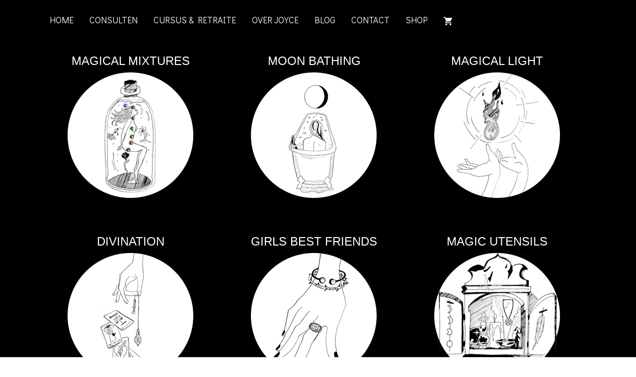

--- FILE ---
content_type: text/html; charset=utf-8
request_url: https://joycevannispen.nl/shop
body_size: 2615
content:
<!DOCTYPE html>
<html lang="nl-nl">
<head>
	<base href="https://joycevannispen.nl/shop" />
	<meta http-equiv="content-type" content="text/html; charset=utf-8" />
	<meta name="author" content="Super User" />
	<meta name="x-ua-compatible" content="IE=edge,chrome=1" />
	<meta name="description" content="Joyce van Nispen" />
	<title>SHOP - Joyce van Nispen</title>
	<link href="/templates/masterbootstrap/favicon.ico" rel="shortcut icon" type="image/vnd.microsoft.icon" />
	<link href="/templates/masterbootstrap/css/bootstrap.min.css" rel="stylesheet" type="text/css" />
	<link href="/templates/masterbootstrap/css/icons.css" rel="stylesheet" type="text/css" />
	<link href="/templates/masterbootstrap/css/template.min.css" rel="stylesheet" type="text/css" />
	<link href="/templates/masterbootstrap/css/font-awesome.min.css" rel="stylesheet" type="text/css" />
	<link href="//fonts.googleapis.com/css?family=Didact%20Gothic" rel="stylesheet" type="text/css" />
	<style type="text/css">

	h1, h2, h3, h4, h5, h6, .site-title {
		font-family: 'Didact%20Gothic', sans-serif;
	}
			body {
		font-family: 'Didact%20Gothic', sans-serif;
	}
			nav {
		font-family: 'Didact%20Gothic', sans-serif;
	}
	</style>
	<script src="/templates/masterbootstrap/js/jui/jquery.min.js?9756302bad4c00cc6bee1a2d4c4999c4" type="text/javascript"></script>
	<script src="/templates/masterbootstrap/js/jui/jquery-noconflict.js?9756302bad4c00cc6bee1a2d4c4999c4" type="text/javascript"></script>
	<script src="/templates/masterbootstrap/js/jui/jquery-migrate.min.js?9756302bad4c00cc6bee1a2d4c4999c4" type="text/javascript"></script>
	<script src="/media/system/js/caption.js?9756302bad4c00cc6bee1a2d4c4999c4" type="text/javascript"></script>
	<script src="/templates/masterbootstrap/js/holder.js" type="text/javascript"></script>
	<script src="/templates/masterbootstrap/js/headroom.min.js" type="text/javascript"></script>
	<script src="/templates/masterbootstrap/js/jui/bootstrap.min.js?9756302bad4c00cc6bee1a2d4c4999c4" type="text/javascript"></script>
	<script type="text/javascript">
jQuery(window).on('load',  function() {
				new JCaption('img.caption');
			});
	</script>
	<meta name="twitter:title" content="Shop">
<meta name="twitter:card" content="summary_large_image">
<meta name="twitter:site" content="@masterbootstrap">
<meta name="twitter:creator" content="masterbootstrap">
<meta name="twitter:url" content="https://joycevannispen.nl/shop">
<meta name="twitter:description" content="
MAGICAL MIXTURES


MOON BATHING


MAGICAL LIGHT


DIVINATION


GIRLS BEST FRIENDS


MAGIC UTENSILS


MISCELLANEOUS


ON THE ROAD


CONSULT
">
<meta name="twitter:image" content="https://www.masterbootstrap.com/images/217x196xprofessortocat-compressor.png.pagespeed.ic.F75ysx_X8Q.webp">
<meta property="og:title" content="Shop"/>
<meta property="og:type" content="article"/>
<meta property="og:email" content="email@masterbootstrap.com";/>
<meta property="og:url" content="https://joycevannispen.nl/shop">
<meta property="og:image" content="https://www.masterbootstrap.com/images/217x196xprofessortocat-compressor.png.pagespeed.ic.F75ysx_X8Q.webp"/>
<meta property="og:site_name" content="MasterBootStrap"/>
<meta property="fb:admins" content="xxxxxxxxxxx"/>
<meta property="og:description" content="
MAGICAL MIXTURES


MOON BATHING


MAGICAL LIGHT


DIVINATION


GIRLS BEST FRIENDS


MAGIC UTENSILS


MISCELLANEOUS


ON THE ROAD


CONSULT
"/>

<meta content="width=device-width, initial-scale=1, shrink-to-fit=no" name="viewport">
	<link rel="stylesheet" type="text/css" href="/templates/masterbootstrap/css/custom.css">
	<!--[if lte IE 8]>
		<script src="http://html5shim.googlecode.com/svn/trunk/html5.js"></script>
			<![endif]-->
<link rel="stylesheet" type="text/css" href="/templates/masterbootstrap/css/extra-shop.css">
</head><body>
<div id="wrap">
<!--Navigation-->
<header id="header" class="header header--fixed hide-from-print" >
<!--top-->
<!--top-->
<div id="navigation">
<div class="navbar navbar-default">
<div class="container">
<div class="navbar-header">
<button type="button" class="navbar-toggle" data-toggle="collapse" data-target=".navbar-collapse">
<span class="sr-only">Toggle navigation</span>
<span class="icon-bar"></span>
<span class="icon-bar"></span>
<span class="icon-bar"></span>
</button>  <div id="brand">
                                <a href="/index.php">
                                         <img style="width:60px; height:60px; " src="/images/logo-mobile2.jpg" alt="Logo" />
                                        </a>
</div>
               
</div>
<div class="navbar-collapse collapse">
                        <nav class="navigation">
                                <ul class="nav menu nav-pills">
<li class="item-101"><a href="/" >HOME</a></li><li class="item-109"><a href="/consulten" >CONSULTEN</a></li><li class="item-110"><a href="/cursus-en-retraite" >CURSUS &amp; RETRAITE</a></li><li class="item-112"><a href="/over-joyce" >OVER JOYCE</a></li><li class="item-113"><a href="http://joycevannispen.blogspot.com" rel="nofollow" onclick="window.open(this.href, 'targetWindow', 'toolbar=no,location=no,status=no,menubar=no,scrollbars=yes,resizable=yes,'); return false;">BLOG</a></li><li class="item-114"><a href="/contact" >CONTACT</a></li><li class="item-162 current active"><a href="/shop" >SHOP</a></li><li class="item-171"><a href="/cart" ><img src="/images/cart.png" alt="cart" /></a></li></ul>

                        </nav>
                        </div>
</div>
</div></div>
</header>
<div class="clearfix"></div>
<!--Navigation-->
<section>
<!--fullwidth-->
<!--fullwidth-->
<!--Showcase-->
	<!--Showcase-->
<!--Feature-->
<!--Feature-->
<!--Breadcrum-->
<!-- Content -->
<div class="container">
<div id="main" class="row show-grid">
<!-- Left -->
<!-- Component -->
<div id="container" class="col-sm-12">
<!-- Content-top Module Position -->
<!-- Front page show or hide -->
<div id="main-box">
<div id="system-message-container">
	</div>

<div class="item-page" itemscope itemtype="https://schema.org/Article">
	<meta itemprop="inLanguage" content="nl-NL" />
	
		
						
		
	
	
		
								<div itemprop="articleBody">
		<div class="col-md-3">
<h3 style="text-align: center;"><span style="color: #ffffff;">MAGICAL MIXTURES</span></h3>
<a class="magical-mixtures" a="" onclick="setTimeout('location.href = \'/magical-mixtures\';',750);"></a></div>
<div class="col-md-3">
<h3 style="text-align: center;"><span style="color: #ffffff;">MOON BATHING</span></h3>
<a class="moon-bathing" onclick="setTimeout('location.href = \'/moon-bathing\';',750);"></a></div>
<div class="col-md-3">
<h3 style="text-align: center;"><span style="color: #ffffff;">MAGICAL LIGHT</span></h3>
<a class="magical-light" onclick="setTimeout('location.href = \'/magical-light\';',750);"></a></div>
<div class="col-md-3">
<h3 style="text-align: center;"><span style="color: #ffffff;">DIVINATION</span></h3>
<a class="divination" onclick="setTimeout('location.href = \'/divination\';',750);"></a></div>
<div class="col-md-3">
<h3 style="text-align: center;"><span style="color: #ffffff;">GIRLS BEST FRIENDS</span></h3>
<a class="girls-best-friends" onclick="setTimeout('location.href = \'/girls-best-friends\';',750);"></a></div>
<div class="col-md-3">
<h3 style="text-align: center;"><span style="color: #ffffff;">MAGIC UTENSILS</span></h3>
<a class="magic-utensils" onclick="setTimeout('location.href = \'/magic-utensils\';',750);"></a></div>
<div class="col-md-3">
<h3 style="text-align: center;"><span style="color: #ffffff;">MISCELLANEOUS</span></h3>
<a class="miscellaneous" onclick="setTimeout('location.href = \'/miscellaneous\';',750);"></a></div>
<div class="col-md-3">
<h3 style="text-align: center;"><span style="color: #ffffff;">ON THE ROAD</span></h3>
<a class="on-the-road" onclick="setTimeout('location.href = \'/on-the-road\';',750);"></a></div>
<div class="col-md-3">
<h3 style="text-align: center;"><span style="color: #ffffff;">CONSULT</span></h3>
<a class="consult" onclick="setTimeout('location.href = \'/consult\';',750);"></a></div>	</div>

	
							</div>

</div>
<!-- Front page show or hide -->
<!-- Below Content Module Position -->
</div>
<!-- Right -->
</div>
</div>
<!-- Content -->
		<!-- bottom -->
<!-- bottom -->
	

	
	
	

	
	
	
	
	
<!-- footer -->
	<!--fullwidthfooter-->

	<!--fullwidthfooter-->
<!-- footer -->
<!--<div id="push"></div>-->
<!-- copy -->
<!-- copy -->
<!-- menu slide -->
<div id="panelnav" style="background:#000; padding-top:16px; padding-bottom:10px;">
    

<div class="custom"  >
	<div style="padding-right: 15px; padding-left: 15px; background: black;">
<p style="text-align: center; font-size: 14px;"><span style="color: #ffffff;"><a style="color: #ffffff;" href="/algemene-voorwaarden#veiligheid">Veiligheid </a>| <a style="color: #ffffff;" href="/algemene-voorwaarden">Algemene voorwaarden</a> | <a style="color: #ffffff;" href="/algemene-voorwaarden#privacy">Privacy </a>| Joyce van Nispen 2018 © </span></p>
</div></div>

</div><!-- end panelnav -->
<!-- menu slide -->
<a href="#" class="back-to-top">Naar boven</a>

</section></div>
<!-- page -->
<!-- JS -->
<script type="text/javascript" src="/templates/masterbootstrap/js/template.min.js"></script>
<!-- JS -->
</body>
</html>


--- FILE ---
content_type: text/css
request_url: https://joycevannispen.nl/templates/masterbootstrap/css/custom.css
body_size: 4819
content:
.spacer.product-container {
    border: 0px solid #ddd;
    margin: 2px;
}
.nav > li > a > img {
    max-width: 17px;
}
.orderby-displaynumber {
    border-bottom: solid #E9E8E8 0px;
    border-top: solid #E9E8E8 0px;
    margin: 10px 0;
    padding: 10px 0;
    display: none;
}

span.quantity-controls input.quantity-plus {
     background: #fff;
        background-position-x: 0%;
        background-position-y: 0%;
    background-position: 15px 0;
    margin: 1px 0;
}
.vm-search-custom-search-input{
	display: none;
}
span.addtocart-button input.addtocart-button:hover, span.addtocart-button input.notify-button:hover, input.highlight-button:hover, a.highlight:hover {
    background-position: 0 -200px;
    color: #333;
}
span.custom-variant-inputbox input.custom-attribute:hover, span.quantity-box input.quantity-input:hover, input.vm-default:hover, span.quantity-box input.quantity-input:hover, .ask-a-question-view input.counter:hover, .ask-a-question-view input#email:hover, table.user-details input:hover, a.ask-a-question:hover, a.details:hover, div.details:hover, a.product-details:hover, button.default:hover {
    background: #ffffff;
    background-position: 0 -40px;
    color: #000;
    text-decoration: none;
}
.vm2-billto-icon {
    background-position: 0 -138px;
    height: 0px;
    margin-right: 0px;
    vertical-align: middle;
    width: 0px;
    border: 0px;
}
.vm2-shipto-icon {
    background-position: 0 -284px;
    height: 0px;
    margin-right: 0px;
    vertical-align: middle;
    width: 0px;
}
span.quantity-controls input.quantity-minus {

    background: #fff;
        background-position-x: 0%;
        background-position-y: 0%;
    background-position: 15px 0;
    margin: 1px 0;
	}

.category-view h4 {
    margin: 0;
    padding: 0;
    display: none;
}
.horizontal-separator {
    height: 0px;
    background: #e9e8e8;
    margin: 10px 0;
}
.featured-view .spacer span, .discontinued-view .spacer span, .latest-view .spacer span, .topten-view .spacer span, .recent-view .spacer span, .related-products-view .spacer span, .browse-view .row .product .spacer span {
    font-size: 19px;
    color: #000;
    font-weight: bold;
}
.orderby-displaynumber {
    border-bottom: solid #E9E8E8 0px;
    border-top: solid #E9E8E8 0px;
    margin: 10px 0;
    padding: 10px 0;
}
.vm-product-descr-container-1 {
    min-height: 35px;
    margin-bottom: 6px;
}


.vm3pr-1 .product-price {
    min-height: 28px;
    width: 100%;
}

.product-price {
    margin: 0 0 6px;
    text-align: center;
    float: left;
    line-height: 18px;
}



.continue_link{
	
	padding: 6px;
}
.showcart.floatright {
	padding: 2px;
	
}
.vm-product-descr-container-1 > h2, .vm-product-descr-container-0 > h2 {

    font-size: 21px;
    line-height: 20px;
    text-align: center;

}

a {

    color: #000;
    text-decoration: none;
    background-color: #0000;

}
.button{
	background: black;

color: white;

border: none;

font-size: 16px;

padding-top: 4px;

padding-bottom: 4px;
}
span.addtocart-button span.addtocart-button, span.addtocart-button input.addtocart-button, span.addtocart-button input.notify-button {
    max-width: 100%;
    background: #000;
    color: #fff;
    border: none;
    border-radius: 0px;
    font-size: 16px;
    cursor: pointer;
    text-align: center;
    letter-spacing: 1px;
    padding: 12px;
    margin-bottom: 0;
}
.vm-product-descr-container-1 {

    min-height: 62px;
    margin-bottom: 6px;

}

.productdetails-view .spacer-buy-area {

    padding-left: 16px;
    margin-top: 399px;

}
div.vm-details-button a {
    padding: 11px 16px;
    border: 1px solid gray;
    font-size: 16px;
    max-width: 85%;
    width: 192px;
    line-height: 18px;
    display: none;
}

a:hover, a:focus {
    color: #000;
    text-decoration: underline;
}
.category-view .row .category .spacer, .featured-view .spacer, .discontinued-view .spacer, .latest-view .spacer, .topten-view .spacer, .recent-view .spacer, .related-products-view .spacer, .browse-view .row .product .spacer {
    padding: 6px;
    min-height: 419px;
}
p.product_s_desc {
    line-height: 20px;
    height: 0px;
    margin: 0;
    padding: 0;
}
.nav-pills > li.active > a, .nav-pills > li.active > a:focus, .nav-pills > li.active > a:hover {
    color: #fff;
    background-color: #000;
}
.col-md-12 {
    width: 100%;
    padding-bottom: 48px;
}
.navbar {
    margin-bottom: 0 !important;
    background: black;
}

.nav-pills > li > a {

    border-radius: 4px;
    color: white;

}
.product-price {

    text-align: center;
    line-height: 19px;
    font-size: 24px;

}
.navbar {
    position: relative;
    min-height: 50px;
    margin-bottom: 20px;
    border: 0px solid transparent;
        border-top-color: transparent;
        border-right-color: transparent;
        border-bottom-color: transparent;
        border-left-color: transparent;
}
.moduletable {
    margin-bottom: 0px;
    padding: 0px 0px;
}
.row {
    margin-right: 0px;
    margin-left: 0px;
}
#brand {
    float: left;
    padding-left: 15px;
    padding-top: 5px;
    display: none;
}
body section {
    padding-top: 0px;
}
a {
    color: black;

text-decoration: none;

	background-color: #13121200;}
nav {
    font-family: 'Didact Gothic', sans-serif;
    font-size: 18px;
}

.nav-tabs > li.active > a,
.nav-tabs > li.active > a:hover,
.nav-tabs > li.active > a:focus {
  color: #555;
  cursor: default;
  background-color: #000;
  border: 0px solid #000;
  border-bottom-color: transparent;
}

.nav-tabs > li > a:hover {
  border-color: #000 #000 #000;
}


body section {
    padding-top:0px;
}


body {
    font-family: 'Didact Gothic', sans-serif;
    font-size: 19px;
}

.back-to-top {
    position: fixed;
    bottom: 2em;
    right: 0;
    color: #fff;
    background-color: rgba(0, 0, 0, 0.8);
    font-size: 12px;
    padding: 1em;
}

.general-bg, input.custom-attribute, input.quantity-input, .manufacturer-product-link a, a.ask-a-question, input.vm-default, a.product-details, a.details, div.details, button.default, .vm-button-correct, .vm-button-correct:link, .vm-button-correct:visited {
    display: inline-block;
    font-size: 19px;
    font-weight: 500;
    text-decoration: none;
    text-align: center;
    background: #000;
    color: #fff;
    border: 0px solid #00669a;
    border-radius: 0px;
    -webkit-border-radius: 0px;
    -moz-border-radius: 0px;
    cursor: pointer;
    letter-spacing: 1px;
    text-decoration: none;
    padding: 9px 12px 8px;
}
.vmpayment_description, .vmshipment_description {
    color: gray;
    font-size: 13px;
    padding: 0 2px;
}
span.details-button input.details-button {
    background:  black;
    color: #FFF;
    border: 0px solid #000;
    border-radius: 0px;
    cursor: pointer;
    text-align: center;
    padding: 3px 8px 1px;
}
table.cart-summary tr th {
    background: #fff ;
        background-color: rgb(255, 255, 255);
        background-position-x: center;
        background-position-y: top;
        background-repeat: repeat-x;
        background-attachment: scroll;
        background-image: url("../images/vmgeneral/backgrounds.png");
        background-size: auto auto;
        background-origin: padding-box;
        background-clip: border-box;
    border-bottom: solid #000 1px;
    padding: 6px 2px 3px;
}
.cart-summary td, .cart-summary th {
    border: 1px solid #000;
        border-bottom-color: rgb(0, 0, 0);
        border-bottom-style: solid;
        border-bottom-width: 1px;
}
#main-box {
  background: none repeat scroll 0 0 #FFFFFF;
  border: 0px solid #000;
  /* border 1, if you have front component*/
  margin-bottom: 20px;
  /*    padding: 10px;*/ }


.nav-tabs > li > a:hover {
  border-color: #000 #000 #000;
}

 .navbar-nav>li:hover{
    color: #333;
    background-color:red;
    }



.dropdown-menu > li > a:hover,
.dropdown-menu > li > a:focus {
  color: #fff;
  text-decoration: none;
  background-color: #000;
}

.nav > li > a:hover,
.nav > li > a:focus {
  text-decoration: none;
  background-color: #000;
}





.col-md-3 {
    width: 25%;
    margin-left: 11px;
    margin-right: 81px;
    margin-bottom: 55px;
}


#main-box {
    background: none repeat scroll 0 0 #FFFFFF;
    border: 0px solid #000;
    margin-bottom: 20px;
    padding: 10px;
    padding-right: 19%;
}


@media only screen and (max-width: 600px) {
.h2, h2 {
    font-size: 24px;
}
.h3, h3 {
    font-size: 17px;
}
.h1, h1 {
    font-size: 29px;
}

	
	
body section {
    padding-top: 65px;
}
	
	#main-box {
    background: none repeat scroll 0 0 #FFFFFF;
    border: 0px solid #000;
    margin-bottom: 20px;
    padding: 10px;
    padding-right: 5%;
}
}

table > tbody > tr > td, table > tbody > tr > th, table > tfoot > tr > td, table > tfoot > tr > th, table > thead > tr > td, table > thead > tr > th {
    border-top: 0px solid #ddd;
    line-height: 1.42857;
    padding: 0px;
    vertical-align: top;
}


.col-md-10 {
    width: 83.33333333%;
    padding-left: 0px;
}
.col-md-2 {
    width: 13.667%;
}




.col-lg-1, .col-lg-10, .col-lg-11, .col-lg-12, .col-lg-2, .col-lg-3, .col-lg-4, .col-lg-5, .col-lg-6, .col-lg-7, .col-lg-8, .col-lg-9, .col-md-1, .col-md-10, .col-md-11, .col-md-12, .col-md-2, .col-md-3, .col-md-4, .col-md-5, .col-md-6, .col-md-7, .col-md-8, .col-md-9, .col-sm-1, .col-sm-10, .col-sm-11, .col-sm-12, .col-sm-2, .col-sm-3, .col-sm-4, .col-sm-5, .col-sm-6, .col-sm-7, .col-sm-8, .col-sm-9, .col-xs-1, .col-xs-10, .col-xs-11, .col-xs-12, .col-xs-2, .col-xs-3, .col-xs-4, .col-xs-5, .col-xs-6, .col-xs-7, .col-xs-8, .col-xs-9 {
    position: relative;
    min-height: 1px;
    padding-right: 0%;
    padding-left: 2%;
}




.blog {
	display: block;
	width: 253px;
	height: 253px;
	background: url('/images/blog.jpg') bottom;
	text-indent: -99999px;
}
.blog:hover {
	background-position: 0 0;
}

.maan {
	display: block;
	width: 253px;
	height: 253px;
	background: url('/images/maan.jpg') bottom;
	text-indent: -99999px;
}
.maan:hover {
	background-position: 0 0;
}

.regressie {
	display: block;
	width: 253px;
	height: 253px;
	background: url('/images/regressie.jpg') bottom;
	text-indent: -99999px;
}
.regressie:hover {
	background-position: 0 0;
}


.tarot{
	display: block;
	width: 253px;
	height: 253px;
	background: url('/images/tarot.jpg') bottom;
	text-indent: -99999px;
}
.tarot:hover {
	background-position: 0 0;
}
.over{
	display: block;
	width: 253px;
	height: 253px;
	background: url('/images/Over.jpg') bottom;
	text-indent: -99999px;
}
.over:hover {
	background-position: 0 0;
}



.handanalyse{
	display: block;
	width: 253px;
	height: 253px;
	background: url('/images/handanalyse.jpg') bottom;
	text-indent: -99999px;
}
.handanalyse:hover {
	background-position: 0 0;
}





.shop{
	display: block;
	width: 253px;
	height: 253px;
	background: url('/images/shop.jpg') bottom;
	text-indent: -99999px;
}
.shop:hover {
	background-position: 0 0;
}



.contact{
	display: block;
	width: 253px;
	height: 253px;
	background: url('/images/contact.jpg') bottom;
	text-indent: -99999px;
}
.contact:hover {
	background-position: 0 0;
}



.cursus{
	display: block;
	width: 253px;
	height: 253px;
	background: url('/images/cursus.jpg') bottom;
	text-indent: -99999px;
}
.cursus:hover {
	background-position: 0 0;
}



	.handanalyse{
	display: block;
	width: 253px;
	height: 253px;
	background: url('/images/handanalyse.jpg') bottom;
	text-indent: -99999px;
}

.handanalyse:hover {
	background-position: 0 0;
}
	


	.consult{
	display: block;
	width: 253px;
	height: 253px;
	background: url('/images/Consult.jpg') bottom;
	text-indent: -99999px;
}

.consult:hover {
	background-position: 0 0;
}


	.magical-mixtures{
	display: block;
	width: 253px;
	height: 253px;
	background: url('/images/magical-mixtures.jpg') bottom;
	text-indent: -99999px;
}

.magical-mixtures:hover {
	background-position: 0 0;
}

	.moon-bathing{
	display: block;
	width: 253px;
	height: 253px;
	background: url('/images/moon-bathing.jpg') bottom;
	text-indent: -99999px;
}

.moon-bathing:hover {
	background-position: 0 0;
}

	.magical-light{
	display: block;
	width: 253px;
	height: 253px;
	background: url('/images/magical-light.jpg') bottom;
	text-indent: -99999px;
}

.magical-light:hover {
	background-position: 0 0;
}

	.divination{
	display: block;
	width: 253px;
	height: 253px;
	background: url('/images/divination.jpg') bottom;
	text-indent: -99999px;
}

.divination:hover {
	background-position: 0 0;
}

	.girls-best-friends{
	display: block;
	width: 253px;
	height: 253px;
	background: url('/images/girls-best-friends.jpg') bottom;
	text-indent: -99999px;
}

.girls-best-friends:hover {
	background-position: 0 0;
}

	.magic-utensils{
	display: block;
	width: 253px;
	height: 253px;
	background: url('/images/magic-utensils.jpg') bottom;
	text-indent: -99999px;
}

.magic-utensils:hover {
	background-position: 0 0;
}

	.miscellaneous{
	display: block;
	width: 253px;
	height: 253px;
	background: url('/images/miscellaneous.jpg') bottom;
	text-indent: -99999px;
}

.miscellaneous:hover {
	background-position: 0 0;
}

	.on-the-road{
	display: block;
	width: 253px;
	height: 253px;
	background: url('/images/on-the-road.jpg') bottom;
	text-indent: -99999px;
}

.on-the-road:hover {
	background-position: 0 0;
}



@media only screen and (max-width: 1199px) {
.col-md-3 {
    width: 25%;
    margin-left: 12px;
    margin-right: 43px;
    margin-bottom: 55px;
}
	.col-md-10 {
    width: 83.33333333%;
    padding-left: 2%;
}
.col-md-2 {
    width: 100%;
}


}



@media only screen and (max-width: 1200px) {
	  .consult{
                display: block;
                width: 211px;
                height: 211px;
                background: url('/images/Consult2.jpg') bottom;
                text-indent: -99999px;
}
 
.consult:hover {
                background-position: 0 0;
}
	
                .magical-mixtures{
                display: block;
                width: 211px;
                height: 211px;
                background: url('/images/magical-mixtures2.jpg') bottom;
                text-indent: -99999px;
}
 
.magical-mixtures:hover {
                background-position: 0 0;
}
 
                .moon-bathing{
                display: block;
                width: 211px;
                height: 211px;
                background: url('/images/moon-bathing2.jpg') bottom;
                text-indent: -99999px;
}
 
.moon-bathing:hover {
                background-position: 0 0;
}
 
                .magical-light{
                display: block;
                width: 211px;
                height: 211px;
                background: url('/images/magical-light2.jpg') bottom;
                text-indent: -99999px;
}
 
.magical-light:hover {
                background-position: 0 0;
}
 
                .divination{
                display: block;
                width: 211px;
                height: 211px;
                background: url('/images/divination2.jpg') bottom;
                text-indent: -99999px;
}
 
.divination:hover {
                background-position: 0 0;
}
 
                .girls-best-friends{
                display: block;
                width: 211px;
                height: 211px;
                background: url('/images/girls-best-friends2.jpg') bottom;
                text-indent: -99999px;
}
 
.girls-best-friends:hover {
                background-position: 0 0;
}
 
                .magic-utensils{
                display: block;
                width: 211px;
                height: 211px;
                background: url('/images/magic-utensils2.jpg') bottom;
                text-indent: -99999px;
}
 
.magic-utensils:hover {
                background-position: 0 0;
}
 
                .miscellaneous{
                display: block;
                width: 211px;
                height: 211px;
                background: url('/images/miscellaneous2.jpg') bottom;
                text-indent: -99999px;
}
 
.miscellaneous:hover {
                background-position: 0 0;
}
 
                .on-the-road{
                display: block;
                width: 211px;
                height: 211px;
                background: url('/images/on-the-road2.jpg') bottom;
                text-indent: -99999px;
}
 
.on-the-road:hover {
                background-position: 0 0;
}



	.handanalyse{
	display: block;
	width: 211px;
	height: 211px;
	background: url('/images/handanalyse2.jpg') bottom;
	text-indent: -99999px;
}
.handanalyse:hover {
	background-position: 0 0;
}
	
.blog {
	display: block;
	width: 211px;
	height: 211px;
	background: url('/images/blog2.jpg') bottom;
	text-indent: -99999px;
}
.blog:hover {
	background-position: 0 0;
}

.maan {
	display: block;
	width: 211px;
	height: 211px;
	background: url('/images/maan2.jpg') bottom;
	text-indent: -99999px;
}
.maan:hover {
	background-position: 0 0;
}

.regressie {
	display: block;
	width: 211px;
	height: 211px;
	background: url('/images/regressie2.jpg') bottom;
	text-indent: -99999px;
}
.regressie:hover {
	background-position: 0 0;
}


.tarot{
	display: block;
	width: 211px;
	height: 211px;
	background: url('/images/tarot2.jpg') bottom;
	text-indent: -99999px;
}
.tarot:hover {
	background-position: 0 0;
}
.over{
	display: block;
	width: 211px;
	height: 211px;
	background: url('/images/Over2.jpg') bottom;
	text-indent: -99999px;
}
.over:hover {
	background-position: 0 0;
}


.handanalyse{
	display: block;
	width: 211px;
	height: 211px;
	background: url('/images/handanalyse2.jpg') bottom;
	text-indent: -99999px;
}
.handanalyse:hover {
	background-position: 0 0;
}






.shop{
	display: block;
	width: 211px;
	height: 211px;
	background: url('/images/shop2.jpg') bottom;
	text-indent: -99999px;
}
.shop:hover {
	background-position: 0 0;
}



.contact{
	display: block;
	width: 211px;
	height: 211px;
	background: url('/images/contact2.jpg') bottom;
	text-indent: -99999px;
}
.contact:hover {
	background-position: 0 0;
}



.cursus{
	display: block;
	width: 211px;
	height: 211px;
	background: url('/images/cursus2.jpg') bottom;
	text-indent: -99999px;
}
.cursus:hover {
	background-position: 0 0;
}


	
}









@media only screen and (max-width: 992px) {
.col-md-3 {
    width: 27%;
    margin-left: 1px;
    margin-right: 20px;
    margin-bottom: 55px;
    float: left;
}
body section {
    padding-top: 0px;
}}


@media only screen and (max-width: 742px) {
.col-md-3 {
    width: 30%;
    margin-left: 12px;
    margin-right: 1px;
    margin-bottom: 55px;
    float: left;
}
}
@media only screen and (max-width: 600px) {
.col-md-3 {
    width: 31%;
    margin-left: 0px;
    margin-right: 12px;
    margin-bottom: 55px;
}

#brand {
    float: left;
    padding-left: 15px;
    padding-top: 5px;
    display: block;
}
#brand img {

    padding-bottom: 0px;
    padding-top: 0px;

}
}
@media only screen and (max-width: 565px) {
.col-md-3 {
    width: 34%;
    margin-left: 40px;
    margin-right: 21px;
    margin-bottom: 55px;
}
.nav > li > a {

    position: relative;
    display: block;
    padding: 0px 0px;
        padding-top: 0px;
        padding-right: 0px;
        padding-bottom: 0px;
        padding-left: 0px;

}

}
@media only screen and (max-width: 428px) {
.col-md-3 {

    width: 44%;
    margin-left: 93px;
    margin-right: 21px;
    margin-bottom: 55px;
    float: left;

}
}

@media only screen and (max-width: 390px) {
.col-md-3 {

    width: 100%;
    margin-left: 0px;
    margin-right: 0px;
    margin-bottom: 30px;
    float: left;

}
	
	.nav-pills > li {

    float: left;
    width: 100%;

}
.col-lg-1, .col-lg-10, .col-lg-11, .col-lg-12, .col-lg-2, .col-lg-3, .col-lg-4, .col-lg-5, .col-lg-6, .col-lg-7, .col-lg-8, .col-lg-9, .col-md-1, .col-md-10, .col-md-11, .col-md-12, .col-md-2, .col-md-3, .col-md-4, .col-md-5, .col-md-6, .col-md-7, .col-md-8, .col-md-9, .col-sm-1, .col-sm-10, .col-sm-11, .col-sm-12, .col-sm-2, .col-sm-3, .col-sm-4, .col-sm-5, .col-sm-6, .col-sm-7, .col-sm-8, .col-sm-9, .col-xs-1, .col-xs-10, .col-xs-11, .col-xs-12, .col-xs-2, .col-xs-3, .col-xs-4, .col-xs-5, .col-xs-6, .col-xs-7, .col-xs-8, .col-xs-9 {
    position: relative;
    min-height: 1px;
    padding-right: 0%;
    padding-left: 2%;
}
	
ol, ul {
    margin-top: 0;
    margin-bottom: 10px;
    padding: 20px;
        padding-top: 20px;
        padding-bottom: 20px;
    padding-bottom: 0px;
    padding-top: 0px;
}
}





@media only screen and (max-width: 992px) {
	 h3 {
    font-size: 19px;
}           
	
	
	.magical-mixtures{
                display: block;
                width: 159px;
                height: 159px;
                background: url('/images/magical-mixtures3.jpg') bottom;
                text-indent: -99999px;
}
 
.magical-mixtures:hover {
                background-position: 0 0;
}
 
                .moon-bathing{
                display: block;
                width: 159px;
                height: 159px;
                background: url('/images/moon-bathing3.jpg') bottom;
                text-indent: -99999px;
}
 
.moon-bathing:hover {
                background-position: 0 0;
}
 
                .magical-light{
                display: block;
                width: 159px;
                height: 159px;
                background: url('/images/magical-light3.jpg') bottom;
                text-indent: -99999px;
}
 
.magical-light:hover {
                background-position: 0 0;
}
 
                .divination{
                display: block;
                width: 159px;
                height: 159px;
                background: url('/images/divination3.jpg') bottom;
                text-indent: -99999px;
}
 
.divination:hover {
                background-position: 0 0;
}
 
                .girls-best-friends{
                display: block;
                width: 159px;
                height: 159px;
                background: url('/images/girls-best-friends3.jpg') bottom;
                text-indent: -99999px;
}
 
.girls-best-friends:hover {
                background-position: 0 0;
}
 
                .magic-utensils{
                display: block;
                width: 159px;
                height: 159px;
                background: url('/images/magic-utensils3.jpg') bottom;
                text-indent: -99999px;
}
 
.magic-utensils:hover {
                background-position: 0 0;
}
 
	
	
	
	 .consult{
                display: block;
                width: 159px;
                height: 159px;
                background: url('/images/Consult3.jpg') bottom;
                text-indent: -99999px;
}
 
.consult:hover {
                background-position: 0 0;
}
	
	
	
	
	
	
	
	
	
	
	
	
	
                .miscellaneous{
                display: block;
                width: 159px;
                height: 159px;
                background: url('/images/miscellaneous3.jpg') bottom;
                text-indent: -99999px;
}
 
.miscellaneous:hover {
                background-position: 0 0;
}
 
                .on-the-road{
                display: block;
                width: 159px;
                height: 159px;
                background: url('/images/on-the-road3.jpg') bottom;
                text-indent: -99999px;
}
 
.on-the-road:hover {
                background-position: 0 0;
}


	
	.handanalyse{
	display: block;
	width: 159px;
	height: 159px;
	background: url('/images/handanalyse3.jpg') bottom;
	text-indent: -99999px;
}
.handanalyse:hover {
	background-position: 0 0;
}
	
.blog {
	display: block;
	width: 159px;
	height: 159px;
	background: url('/images/blog3.jpg') bottom;
	text-indent: -99999px;
}
.blog:hover {
	background-position: 0 0;
}

.maan {
	display: block;
	width: 159px;
	height: 159px;
	background: url('/images/maan3.jpg') bottom;
	text-indent: -99999px;
}
.maan:hover {
	background-position: 0 0;
}

.regressie {
	display: block;
	width: 159px;
	height: 159px;
	background: url('/images/regressie3.jpg') bottom;
	text-indent: -99999px;
}
.regressie:hover {
	background-position: 0 0;
}


.tarot{
	display: block;
	width: 159px;
	height: 159px;
	background: url('/images/tarot3.jpg') bottom;
	text-indent: -99999px;
}
.tarot:hover {
	background-position: 0 0;
}
.over{
	display: block;
	width: 159px;
	height: 159px;
	background: url('/images/Over3.jpg') bottom;
	text-indent: -99999px;
}
.over:hover {
	background-position: 0 0;
}

a {
    transition: all .0s ease 0s;
}


.handanalyse{
	display: block;
	width: 159px;
	height: 159px;
	background: url('/images/handanalyse3.jpg') bottom;
	text-indent: -99999px;
}
.handanalyse:hover {
	background-position: 0 0;
}


a {
    transition: all .0s ease 0s;
}




.shop{
	display: block;
	width: 159px;
	height: 159px;
	background: url('/images/shop3.jpg') bottom;
	text-indent: -99999px;
}
.shop:hover {
	background-position: 0 0;
}



.contact{
	display: block;
	width: 159px;
	height: 159px;
	background: url('/images/contact3.jpg') bottom;
	text-indent: -99999px;
}
.contact:hover {
	background-position: 0 0;
}



.cursus{
	display: block;
	width: 159px;
	height: 159px;
	background: url('/images/cursus3.jpg') bottom;
	text-indent: -99999px;
}
.cursus:hover {
	background-position: 0 0;
}


	
}

@media only screen and (max-width: 390px) {
	                .magical-mixtures{
                display: block;
                width: 159px;
                height: 159px;
                background: url('/images/magical-mixtures3.jpg') bottom;
                text-indent: -99999px;
					margin-left: 25%;
		cursor: pointer
}
 
.magical-mixtures:hover {
                background-position: 0 0;
}
 
                .moon-bathing{
                display: block;
                width: 159px;
                height: 159px;
                background: url('/images/moon-bathing3.jpg') bottom;
              text-indent: -99999px;
					margin-left: 25%;
		cursor: pointer
}
 
.moon-bathing:hover {
                background-position: 0 0;
}
 
                .magical-light{
                display: block;
                width: 159px;
                height: 159px;
                background: url('/images/magical-light3.jpg') bottom;
                 text-indent: -99999px;
					margin-left: 25%;
		cursor: pointer
}
 
.magical-light:hover {
                background-position: 0 0;
}
 
                .divination{
                display: block;
                width: 159px;
                height: 159px;
                background: url('/images/divination3.jpg') bottom;
               text-indent: -99999px;
					margin-left: 25%;
		cursor: pointer
}
 
.divination:hover {
                background-position: 0 0;
}
 
                .girls-best-friends{
                display: block;
                width: 159px;
                height: 159px;
                background: url('/images/girls-best-friends3.jpg') bottom;
                  text-indent: -99999px;
					margin-left: 25%;
		cursor: pointer
}
 
.girls-best-friends:hover {
                background-position: 0 0;
}
 
                .magic-utensils{
                display: block;
                width: 159px;
                height: 159px;
                background: url('/images/magic-utensils3.jpg') bottom;
                 text-indent: -99999px;
					margin-left: 25%;
		cursor: pointer
}
 
.magic-utensils:hover {
                background-position: 0 0;
}
 
	
	
	
	 .consult{
                display: block;
                width: 159px;
                height: 159px;
                background: url('/images/Consult3.jpg') bottom;
                  text-indent: -99999px;
					margin-left: 25%;
		cursor: pointer
}
 
.consult:hover {
                background-position: 0 0;
}
	
	
	
	
	
	
	
	
	
	
	
	
	
                .miscellaneous{
                display: block;
                width: 159px;
                height: 159px;
                background: url('/images/miscellaneous3.jpg') bottom;
                 text-indent: -99999px;
					margin-left: 25%;
		cursor: pointer
}
 
.miscellaneous:hover {
                background-position: 0 0;
}
 
                .on-the-road{
                display: block;
                width: 159px;
                height: 159px;
                background: url('/images/on-the-road3.jpg') bottom;
                text-indent: -99999px;
					margin-left: 25%;
		cursor: pointer
}
 
.on-the-road:hover {
                background-position: 0 0;
}

	
	.handanalyse{
	display: block;
	width: 159px;
	height: 159px;
	background: url('/images/handanalyse3.jpg') bottom;
	text-indent: -99999px;
		margin-left: 25%;
		cursor: pointer

}

.handanalyse:hover {
	background-position: 0 0;
}
	
.blog {
	display: block;
	width: 159px;
	height: 159px;
	background: url('/images/blog3.jpg') bottom;
	margin-left: 25%;
	text-indent: -99999px;
}
.blog:hover {
	background-position: 0 0;
}

.maan {
	display: block;
	width: 159px;
	height: 159px;
	background: url('/images/maan3.jpg') bottom;
	text-indent: -99999px;
		margin-left: 25%;
}
.maan:hover {
	background-position: 0 0;
}

.regressie {
	display: block;
	width: 159px;
	height: 159px;
	background: url('/images/regressie3.jpg') bottom;
	text-indent: -99999px;
		margin-left: 25%;
}
.regressie:hover {
	background-position: 0 0;
}


.tarot{
	display: block;
	width: 159px;
	height: 159px;
	background: url('/images/tarot3.jpg') bottom;
	text-indent: -99999px;
		margin-left: 25%;
}
.tarot:hover {
	background-position: 0 0;
}
.over{
	display: block;
	width: 159px;
	height: 159px;
	background: url('/images/Over3.jpg') bottom;
	text-indent: -99999px;
		margin-left: 25%;
}
.over:hover {
	background-position: 0 0;
}


.handanalyse{
	display: block;
	width: 159px;
	height: 159px;
	background: url('/images/handanalyse3.jpg') bottom;
	text-indent: -99999px;
		margin-left: 25%;
}
.handanalyse:hover {
	background-position: 0 0;
}






.shop{
	display: block;
	width: 159px;
	height: 159px;
	background: url('/images/shop3.jpg') bottom;
	text-indent: -99999px;
		margin-left: 25%;
}
.shop:hover {
	background-position: 0 0;
}



.contact{
	display: block;
	width: 159px;
	height: 159px;
	background: url('/images/contact3.jpg') bottom;
	text-indent: -99999px;
		margin-left: 25%;
}
.contact:hover {
	background-position: 0 0;
}



.cursus{
	display: block;
	width: 159px;
	height: 159px;
	background: url('/images/cursus3.jpg') bottom;
	text-indent: -99999px;
		margin-left: 25%;
}
.cursus:hover {
	background-position: 0 0;
}


}

@media only screen and (max-width: 321px) {
		
	.handanalyse{
	display: block;
	width: 159px;
	height: 159px;
	background: url('/images/handanalyse3.jpg') bottom;
	text-indent: -99999px;
		margin-left: 17%;

}

.handanalyse:hover {
	background-position: 0 0;
}
	
.blog {
	display: block;
	width: 159px;
	height: 159px;
	background: url('/images/blog3.jpg') bottom;
	margin-left: 17%;
	text-indent: -99999px;
}
.blog:hover {
	background-position: 0 0;
}

.maan {
	display: block;
	width: 159px;
	height: 159px;
	background: url('/images/maan3.jpg') bottom;
	text-indent: -99999px;
		margin-left: 17%;
}
.maan:hover {
	background-position: 0 0;
}

.regressie {
	display: block;
	width: 159px;
	height: 159px;
	background: url('/images/regressie3.jpg') bottom;
	text-indent: -99999px;
		margin-left: 17%;
}
.regressie:hover {
	background-position: 0 0;
}


.tarot{
	display: block;
	width: 159px;
	height: 159px;
	background: url('/images/tarot3.jpg') bottom;
	text-indent: -99999px;
		margin-left: 17%;
}
.tarot:hover {
	background-position: 0 0;
}
.over{
	display: block;
	width: 159px;
	height: 159px;
	background: url('/images/Over3.jpg') bottom;
	text-indent: -99999px;
		margin-left: 17%;
}
.over:hover {
	background-position: 0 0;
}



.handanalyse{
	display: block;
	width: 159px;
	height: 159px;
	background: url('/images/handanalyse3.jpg') bottom;
	text-indent: -99999px;
		margin-left: 17%;
}
.handanalyse:hover {
	background-position: 0 0;
}




.shop{
	display: block;
	width: 159px;
	height: 159px;
	background: url('/images/shop3.jpg') bottom;
	text-indent: -99999px;
		margin-left: 17%;
}
.shop:hover {
	background-position: 0 0;
}



.contact{
	display: block;
	width: 159px;
	height: 159px;
	background: url('/images/contact3.jpg') bottom;
	text-indent: -99999px;
		margin-left: 17%;
}
.contact:hover {
	background-position: 0 0;
}


.vm3pr-1 .product-price {

    min-height: 28px;
    width: 100%;

}
	.vm-display {

    display: block;
    width: 100%;

}
	.featured-view .spacer span, .discontinued-view .spacer span, .latest-view .spacer span, .topten-view .spacer span, .recent-view .spacer span, .related-products-view .spacer span, .browse-view .row .product .spacer span {

    font-size: 18px;
    color: #666;

}
.cursus{
	display: block;
	width: 159px;
	height: 159px;
	background: url('/images/cursus3.jpg') bottom;
	text-indent: -99999px;
		margin-left: 17%;
}
.cursus:hover {
	background-position: 0 0;
}


}

a {
    transition: all .0s ease 0.2s;
	 -webkit-transition: -webkit-transform 0.6s ease-out;
    -moz-transition: transform 0.6s ease-out;
    -o-transition: transform 0.6s ease-out;
    transition: transform 0.6s ease-out;
}.orderlistcontainer {

    font-size: 12px;
    display: inline-block;
    text-decoration: none;
    margin: 0 0 0 8px;
    display: none;
}

span.addtocart-button span.addtocart-button, span.addtocart-button input.addtocart-button, span.addtocart-button input.notify-button {

    max-width: 100%;
    background: #fff;
    color: #000;
    border: solid;
        border-top-color: currentcolor;
        border-right-color: currentcolor;
        border-bottom-color: currentcolor;
        border-left-color: currentcolor;
    border-radius: 0px;
    font-size: 16px;
    cursor: pointer;
    text-align: center;
    letter-spacing: 1px;
    padding: 12px;
    margin-bottom: 0;
    border-color: #e3e3e3;

}
.quantity-box .quantity-input, .cart-summary .quantity-input {

    height: 46px;
    width: 34px;
    text-align: center;
    font-weight: 700;
    padding: 1px;
    margin-bottom: 0;

}
.general-bg, input.custom-attribute, input.quantity-input, .manufacturer-product-link a, a.ask-a-question, input.vm-default, a.product-details, a.details, div.details, button.default, .vm-button-correct, .vm-button-correct:link, .vm-button-correct:visited {

    display: inline-block;
    font-size: 19px;
    font-weight: 500;
    text-decoration: none;
    text-align: center;
    background: #fff;
    color: #000;
    border: 3px solid #e3e3e3;
    border-radius: 0px;
    -webkit-border-radius: 0px;
    -moz-border-radius: 0px;
    cursor: pointer;
    letter-spacing: 1px;
    text-decoration: none;
    padding: 9px 12px 8px;
    height: 40px;

}
.general-bg, input.custom-attribute, input.quantity-input, .manufacturer-product-link a, a.ask-a-question, input.vm-default, a.product-details, a.details, div.details, button.default, .vm-button-correct, .vm-button-correct:link, .vm-button-correct:visited {
    display: inline-block;
    font-size: 19px;
    font-weight: 500;
    text-decoration: none;
    text-align: center;
    background: #fff;
    color: #000;
    border: 3px solid #e3e3e3;
    border-radius: 0px;
    -webkit-border-radius: 0px;
    -moz-border-radius: 0px;
    cursor: pointer;
    letter-spacing: 1px;
    text-decoration: none;
    padding: 9px 12px 8px;
    height: 40px;
    line-height: 16px;
}
ts-view{
	margin-top: 30px;
}


.continue_link{
	display:none;
}
hr {
    margin-top: 20px;
    margin-bottom: 20px;
    border: 0;
        border-top-color: currentcolor;
        border-top-style: none;
        border-top-width: 0px;
    border-top: 0px solid #eee;
}

.headroom--unpinned {
    transform: none;
}
.billto-shipto {
    border-top: solid #E9E8E8 0px;
    border-bottom: solid #E9E8E8 0px;
    margin: 10px 0 0;
    padding: 10px 0 25px;
}
.vm-cart-item-sku{
	color:#fff;
}
.priceColor2 {
    color: black;
}
table.cart-summary tr th {
    background: #fff;
    background-color: rgb(255, 255, 255);
    background-position-x: center;
    background-position-y: top;
    background-repeat: repeat-x;
    background-attachment: scroll;
    background-image: url("../images/vmgeneral/backgrounds.png");
    background-size: auto auto;
    background-origin: padding-box;
    background-clip: border-box;
    border-bottom: solid #000 0px;
    padding: 6px 2px 3px;
}





.cart-summary td, .cart-summary th {
    border: 0px solid #000;
        border-bottom-color: rgb(0, 0, 0);
        border-bottom-style: solid;
        border-bottom-width: 0px;
    border-bottom-color: rgb(0, 0, 0);
    border-bottom-style: solid;
    border-bottom-width: 0px;
}

.quantity-box .quantity-input, .cart-summary .quantity-input {
    height: 47.833px;
    width: 34px;
    text-align: center;
    font-weight: 500;
    padding: 1px;
    margin-bottom: 0;
}


.general-bg, input.custom-attribute, input.quantity-input, .manufacturer-product-link a, a.ask-a-question, input.vm-default, a.product-details, a.details, div.details, button.default, .vm-button-correct, .vm-button-correct:link, .vm-button-correct:visited {
    display: inline-block;
    font-size: 16px;
    font-weight: 500;
    text-decoration: none;
    text-align: center;
    background: #fff;
    color: #000;
    border: 3px solid #e3e3e3;
    border-radius: 0px;
    -webkit-border-radius: 0px;
    -moz-border-radius: 0px;
    cursor: pointer;
    letter-spacing: 1px;
    text-decoration: none;
    padding: 9px 12px 8px;
    height: 40px;
    line-height: 16px;
}

a.details{
	display: inline-block;
font-size: 14px;
font-weight: 500;
text-decoration: none;
text-align: center;
background: #fff;
color: #000;
border: 3px solid #e3e3e3;
border-radius: 0px;
-webkit-border-radius: 0px;
-moz-border-radius: 0px;
cursor: pointer;
letter-spacing: 1px;
text-decoration: none;
padding: 9px 12px 8px;
height: auto;;
line-height: 16px;
	
	
}


.category-view .row .category .spacer h2 a img {
    margin-top: 19px;
    max-width: 100%;
    height: auto;
}

.category-view .row .category .spacer h2 {
    font-size: 18px;
    margin: 34px;
    padding: 0;
    text-align: center;
}




.uneditable-input, input[type="number"], input[type="email"], input[type="url"], input[type="search"], input[type="tel"], input[type="color"], input[type="text"], input[type="password"], input[type="datetime"], input[type="datetime-local"], input[type="date"], input[type="month"], input[type="time"], input[type="week"], select, textarea {
    
   
    box-shadow: none;
	-webkit-appearance: none;
    
}

@media only screen and (max-width: 532px) {


.productdetails-view .spacer-buy-area {
    padding-left: 16px;
    margin-top: 0px;
}
	.back-to-category {
    float: right;
    width: 100%;
    margin-bottom: 25px;
}
}

.header--fixed {
    left: 0;
    right: 0;
    top: 0;
    z-index: 10;
	position: -webkit-sticky;
position: -moz-sticky;
position: -o-sticky;
position: -ms-sticky;
    position: sticky;
	
}

@media only screen and (max-width: 780px) {

	
.nav-pills > li {

     width: -1%;

}
	.h3, h3 {
    font-size: 19px;
}
}


@media only screen and (max-width: 1100px) {


.h3, h3 {

    font-size: 20px;
    min-height: 45px;

}
}

.width50 {
    width: 47%;
    padding: 3%;
}


.sr-only{
	display: none;
}

--- FILE ---
content_type: text/css
request_url: https://joycevannispen.nl/templates/masterbootstrap/css/extra-shop.css
body_size: 307
content:
#wrap {
    background: #000;
    height: auto !important;
    margin: 0 auto;
    min-height: 100%;
}
#main #container {
    background-color: #000;
}

#image {

position:absolute;
top:0px;
left:180px;
}

.back-to-top {
    position: fixed;
    bottom: 2em;
    right: 0;
    color: #000;
    background-color: rgba(255, 255, 255, 0.8);
    font-size: 12px;
    padding: 1em;
}

#main-box {
    background: none repeat scroll 0 0 #000;
    border: 0px solid #000;
    margin-bottom: 20px;
    padding: 10px;
        padding-right: 10px;
    padding-right: 0%;
}
.row {
    margin-right: 0px;
    margin-left: 0px;
}